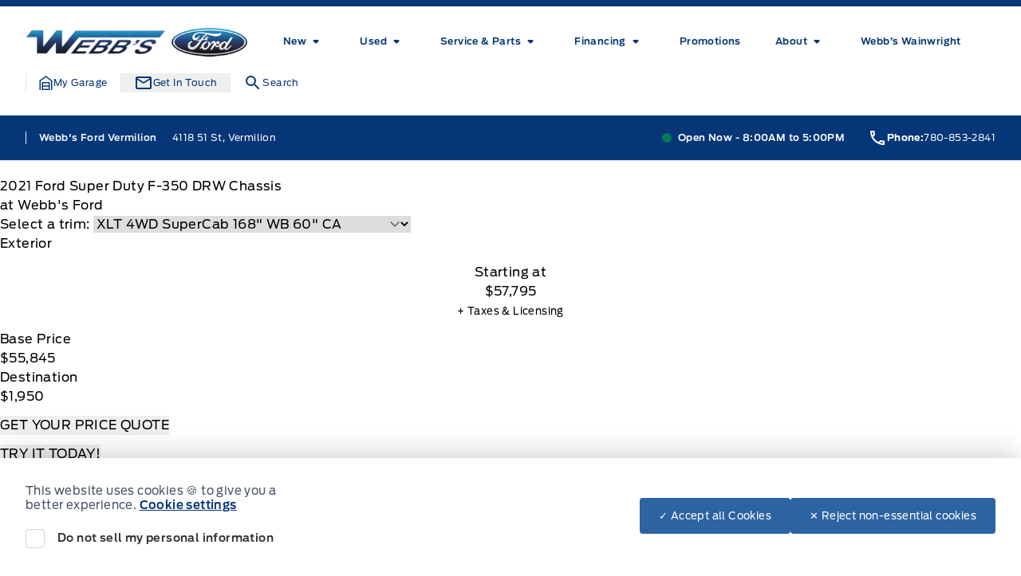

--- FILE ---
content_type: application/x-javascript;charset=utf-8
request_url: https://smetrics.ford.com/id?d_visid_ver=5.4.0&d_fieldgroup=A&mcorgid=EFD95E09512D2A8E0A490D4D%40AdobeOrg&mid=07168253649606937611022488912184339941&ts=1770130286249
body_size: -43
content:
{"mid":"07168253649606937611022488912184339941"}